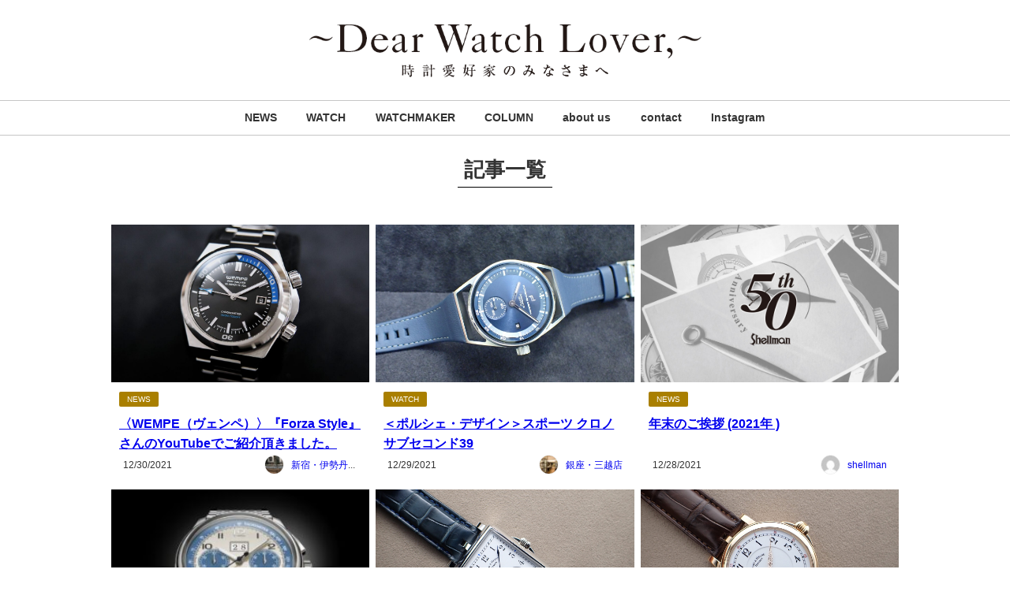

--- FILE ---
content_type: text/html; charset=UTF-8
request_url: https://shellman-dearwatchlover.com/2021/12
body_size: 12463
content:
<!DOCTYPE html>
<html lang="ja">
<head>
<meta charset="utf-8">
<meta http-equiv="X-UA-Compatible" content="IE=edge">
<meta name="viewport" content="width=device-width, initial-scale=1" />
<title>2021年12月 | Dear Watch Lover</title>
<link rel="canonical" href="https://shellman-dearwatchlover.com">
<link rel="shortcut icon" href="https://shellman-dearwatchlover.com/wp-content/uploads/2020/07/favicon.png">
<!--[if IE]>
		<link rel="shortcut icon" href="">
<![endif]-->
<link rel="apple-touch-icon" href="https://shellman-dearwatchlover.com/wp-content/uploads/2020/07/appleicon.png" />
<meta name='robots' content='max-image-preview, noindex' />
<link rel='dns-prefetch' href='//webfonts.xserver.jp' />
<link rel='dns-prefetch' href='//cdnjs.cloudflare.com' />
<link rel="alternate" type="application/rss+xml" title="Dear Watch Lover &raquo; フィード" href="https://shellman-dearwatchlover.com/feed" />
<link rel="alternate" type="application/rss+xml" title="Dear Watch Lover &raquo; コメントフィード" href="https://shellman-dearwatchlover.com/comments/feed" />
		<!-- This site uses the Google Analytics by MonsterInsights plugin v9.3.1 - Using Analytics tracking - https://www.monsterinsights.com/ -->
		<!-- Note: MonsterInsights is not currently configured on this site. The site owner needs to authenticate with Google Analytics in the MonsterInsights settings panel. -->
					<!-- No tracking code set -->
				<!-- / Google Analytics by MonsterInsights -->
		<link rel='stylesheet'  href='https://shellman-dearwatchlover.com/wp-includes/css/dist/block-library/style.min.css?ver=6.1.9&#038;theme=6.1.01'  media='all'>
<style id='global-styles-inline-css' type='text/css'>
body{--wp--preset--color--black: #000000;--wp--preset--color--cyan-bluish-gray: #abb8c3;--wp--preset--color--white: #ffffff;--wp--preset--color--pale-pink: #f78da7;--wp--preset--color--vivid-red: #cf2e2e;--wp--preset--color--luminous-vivid-orange: #ff6900;--wp--preset--color--luminous-vivid-amber: #fcb900;--wp--preset--color--light-green-cyan: #7bdcb5;--wp--preset--color--vivid-green-cyan: #00d084;--wp--preset--color--pale-cyan-blue: #8ed1fc;--wp--preset--color--vivid-cyan-blue: #0693e3;--wp--preset--color--vivid-purple: #9b51e0;--wp--preset--color--light-blue: #70b8f1;--wp--preset--color--light-red: #ff8178;--wp--preset--color--light-green: #2ac113;--wp--preset--color--light-yellow: #ffe822;--wp--preset--color--light-orange: #ffa30d;--wp--preset--color--blue: #00f;--wp--preset--color--red: #f00;--wp--preset--color--purple: #674970;--wp--preset--color--gray: #ccc;--wp--preset--gradient--vivid-cyan-blue-to-vivid-purple: linear-gradient(135deg,rgba(6,147,227,1) 0%,rgb(155,81,224) 100%);--wp--preset--gradient--light-green-cyan-to-vivid-green-cyan: linear-gradient(135deg,rgb(122,220,180) 0%,rgb(0,208,130) 100%);--wp--preset--gradient--luminous-vivid-amber-to-luminous-vivid-orange: linear-gradient(135deg,rgba(252,185,0,1) 0%,rgba(255,105,0,1) 100%);--wp--preset--gradient--luminous-vivid-orange-to-vivid-red: linear-gradient(135deg,rgba(255,105,0,1) 0%,rgb(207,46,46) 100%);--wp--preset--gradient--very-light-gray-to-cyan-bluish-gray: linear-gradient(135deg,rgb(238,238,238) 0%,rgb(169,184,195) 100%);--wp--preset--gradient--cool-to-warm-spectrum: linear-gradient(135deg,rgb(74,234,220) 0%,rgb(151,120,209) 20%,rgb(207,42,186) 40%,rgb(238,44,130) 60%,rgb(251,105,98) 80%,rgb(254,248,76) 100%);--wp--preset--gradient--blush-light-purple: linear-gradient(135deg,rgb(255,206,236) 0%,rgb(152,150,240) 100%);--wp--preset--gradient--blush-bordeaux: linear-gradient(135deg,rgb(254,205,165) 0%,rgb(254,45,45) 50%,rgb(107,0,62) 100%);--wp--preset--gradient--luminous-dusk: linear-gradient(135deg,rgb(255,203,112) 0%,rgb(199,81,192) 50%,rgb(65,88,208) 100%);--wp--preset--gradient--pale-ocean: linear-gradient(135deg,rgb(255,245,203) 0%,rgb(182,227,212) 50%,rgb(51,167,181) 100%);--wp--preset--gradient--electric-grass: linear-gradient(135deg,rgb(202,248,128) 0%,rgb(113,206,126) 100%);--wp--preset--gradient--midnight: linear-gradient(135deg,rgb(2,3,129) 0%,rgb(40,116,252) 100%);--wp--preset--duotone--dark-grayscale: url('#wp-duotone-dark-grayscale');--wp--preset--duotone--grayscale: url('#wp-duotone-grayscale');--wp--preset--duotone--purple-yellow: url('#wp-duotone-purple-yellow');--wp--preset--duotone--blue-red: url('#wp-duotone-blue-red');--wp--preset--duotone--midnight: url('#wp-duotone-midnight');--wp--preset--duotone--magenta-yellow: url('#wp-duotone-magenta-yellow');--wp--preset--duotone--purple-green: url('#wp-duotone-purple-green');--wp--preset--duotone--blue-orange: url('#wp-duotone-blue-orange');--wp--preset--font-size--small: .8em;--wp--preset--font-size--medium: 1em;--wp--preset--font-size--large: 1.2em;--wp--preset--font-size--x-large: 42px;--wp--preset--font-size--xlarge: 1.5em;--wp--preset--font-size--xxlarge: 2em;--wp--preset--spacing--20: 0.44rem;--wp--preset--spacing--30: 0.67rem;--wp--preset--spacing--40: 1rem;--wp--preset--spacing--50: 1.5rem;--wp--preset--spacing--60: 2.25rem;--wp--preset--spacing--70: 3.38rem;--wp--preset--spacing--80: 5.06rem;--wp--custom--spacing--small: max(1.25rem, 5vw);--wp--custom--spacing--medium: clamp(2rem, 8vw, calc(4 * var(--wp--style--block-gap)));--wp--custom--spacing--large: clamp(4rem, 10vw, 8rem);--wp--custom--spacing--outer: var(--wp--custom--spacing--small, 1.25rem);--wp--custom--typography--font-size--huge: clamp(2.25rem, 4vw, 2.75rem);--wp--custom--typography--font-size--gigantic: clamp(2.75rem, 6vw, 3.25rem);--wp--custom--typography--font-size--colossal: clamp(3.25rem, 8vw, 6.25rem);--wp--custom--typography--line-height--tiny: 1.15;--wp--custom--typography--line-height--small: 1.2;--wp--custom--typography--line-height--medium: 1.4;--wp--custom--typography--line-height--normal: 1.6;}body { margin: 0;--wp--style--global--content-size: 769px;--wp--style--global--wide-size: 1240px; }.wp-site-blocks > .alignleft { float: left; margin-right: 2em; }.wp-site-blocks > .alignright { float: right; margin-left: 2em; }.wp-site-blocks > .aligncenter { justify-content: center; margin-left: auto; margin-right: auto; }.wp-site-blocks > * { margin-block-start: 0; margin-block-end: 0; }.wp-site-blocks > * + * { margin-block-start: 1.5em; }body { --wp--style--block-gap: 1.5em; }body .is-layout-flow > *{margin-block-start: 0;margin-block-end: 0;}body .is-layout-flow > * + *{margin-block-start: 1.5em;margin-block-end: 0;}body .is-layout-constrained > *{margin-block-start: 0;margin-block-end: 0;}body .is-layout-constrained > * + *{margin-block-start: 1.5em;margin-block-end: 0;}body .is-layout-flex{gap: 1.5em;}body .is-layout-flow > .alignleft{float: left;margin-inline-start: 0;margin-inline-end: 2em;}body .is-layout-flow > .alignright{float: right;margin-inline-start: 2em;margin-inline-end: 0;}body .is-layout-flow > .aligncenter{margin-left: auto !important;margin-right: auto !important;}body .is-layout-constrained > .alignleft{float: left;margin-inline-start: 0;margin-inline-end: 2em;}body .is-layout-constrained > .alignright{float: right;margin-inline-start: 2em;margin-inline-end: 0;}body .is-layout-constrained > .aligncenter{margin-left: auto !important;margin-right: auto !important;}body .is-layout-constrained > :where(:not(.alignleft):not(.alignright):not(.alignfull)){max-width: var(--wp--style--global--content-size);margin-left: auto !important;margin-right: auto !important;}body .is-layout-constrained > .alignwide{max-width: var(--wp--style--global--wide-size);}body .is-layout-flex{display: flex;}body .is-layout-flex{flex-wrap: wrap;align-items: center;}body .is-layout-flex > *{margin: 0;}body{padding-top: 0px;padding-right: 0px;padding-bottom: 0px;padding-left: 0px;}.wp-element-button, .wp-block-button__link{background-color: #32373c;border-width: 0;color: #fff;font-family: inherit;font-size: inherit;line-height: inherit;padding: calc(0.667em + 2px) calc(1.333em + 2px);text-decoration: none;}.has-black-color{color: var(--wp--preset--color--black) !important;}.has-cyan-bluish-gray-color{color: var(--wp--preset--color--cyan-bluish-gray) !important;}.has-white-color{color: var(--wp--preset--color--white) !important;}.has-pale-pink-color{color: var(--wp--preset--color--pale-pink) !important;}.has-vivid-red-color{color: var(--wp--preset--color--vivid-red) !important;}.has-luminous-vivid-orange-color{color: var(--wp--preset--color--luminous-vivid-orange) !important;}.has-luminous-vivid-amber-color{color: var(--wp--preset--color--luminous-vivid-amber) !important;}.has-light-green-cyan-color{color: var(--wp--preset--color--light-green-cyan) !important;}.has-vivid-green-cyan-color{color: var(--wp--preset--color--vivid-green-cyan) !important;}.has-pale-cyan-blue-color{color: var(--wp--preset--color--pale-cyan-blue) !important;}.has-vivid-cyan-blue-color{color: var(--wp--preset--color--vivid-cyan-blue) !important;}.has-vivid-purple-color{color: var(--wp--preset--color--vivid-purple) !important;}.has-light-blue-color{color: var(--wp--preset--color--light-blue) !important;}.has-light-red-color{color: var(--wp--preset--color--light-red) !important;}.has-light-green-color{color: var(--wp--preset--color--light-green) !important;}.has-light-yellow-color{color: var(--wp--preset--color--light-yellow) !important;}.has-light-orange-color{color: var(--wp--preset--color--light-orange) !important;}.has-blue-color{color: var(--wp--preset--color--blue) !important;}.has-red-color{color: var(--wp--preset--color--red) !important;}.has-purple-color{color: var(--wp--preset--color--purple) !important;}.has-gray-color{color: var(--wp--preset--color--gray) !important;}.has-black-background-color{background-color: var(--wp--preset--color--black) !important;}.has-cyan-bluish-gray-background-color{background-color: var(--wp--preset--color--cyan-bluish-gray) !important;}.has-white-background-color{background-color: var(--wp--preset--color--white) !important;}.has-pale-pink-background-color{background-color: var(--wp--preset--color--pale-pink) !important;}.has-vivid-red-background-color{background-color: var(--wp--preset--color--vivid-red) !important;}.has-luminous-vivid-orange-background-color{background-color: var(--wp--preset--color--luminous-vivid-orange) !important;}.has-luminous-vivid-amber-background-color{background-color: var(--wp--preset--color--luminous-vivid-amber) !important;}.has-light-green-cyan-background-color{background-color: var(--wp--preset--color--light-green-cyan) !important;}.has-vivid-green-cyan-background-color{background-color: var(--wp--preset--color--vivid-green-cyan) !important;}.has-pale-cyan-blue-background-color{background-color: var(--wp--preset--color--pale-cyan-blue) !important;}.has-vivid-cyan-blue-background-color{background-color: var(--wp--preset--color--vivid-cyan-blue) !important;}.has-vivid-purple-background-color{background-color: var(--wp--preset--color--vivid-purple) !important;}.has-light-blue-background-color{background-color: var(--wp--preset--color--light-blue) !important;}.has-light-red-background-color{background-color: var(--wp--preset--color--light-red) !important;}.has-light-green-background-color{background-color: var(--wp--preset--color--light-green) !important;}.has-light-yellow-background-color{background-color: var(--wp--preset--color--light-yellow) !important;}.has-light-orange-background-color{background-color: var(--wp--preset--color--light-orange) !important;}.has-blue-background-color{background-color: var(--wp--preset--color--blue) !important;}.has-red-background-color{background-color: var(--wp--preset--color--red) !important;}.has-purple-background-color{background-color: var(--wp--preset--color--purple) !important;}.has-gray-background-color{background-color: var(--wp--preset--color--gray) !important;}.has-black-border-color{border-color: var(--wp--preset--color--black) !important;}.has-cyan-bluish-gray-border-color{border-color: var(--wp--preset--color--cyan-bluish-gray) !important;}.has-white-border-color{border-color: var(--wp--preset--color--white) !important;}.has-pale-pink-border-color{border-color: var(--wp--preset--color--pale-pink) !important;}.has-vivid-red-border-color{border-color: var(--wp--preset--color--vivid-red) !important;}.has-luminous-vivid-orange-border-color{border-color: var(--wp--preset--color--luminous-vivid-orange) !important;}.has-luminous-vivid-amber-border-color{border-color: var(--wp--preset--color--luminous-vivid-amber) !important;}.has-light-green-cyan-border-color{border-color: var(--wp--preset--color--light-green-cyan) !important;}.has-vivid-green-cyan-border-color{border-color: var(--wp--preset--color--vivid-green-cyan) !important;}.has-pale-cyan-blue-border-color{border-color: var(--wp--preset--color--pale-cyan-blue) !important;}.has-vivid-cyan-blue-border-color{border-color: var(--wp--preset--color--vivid-cyan-blue) !important;}.has-vivid-purple-border-color{border-color: var(--wp--preset--color--vivid-purple) !important;}.has-light-blue-border-color{border-color: var(--wp--preset--color--light-blue) !important;}.has-light-red-border-color{border-color: var(--wp--preset--color--light-red) !important;}.has-light-green-border-color{border-color: var(--wp--preset--color--light-green) !important;}.has-light-yellow-border-color{border-color: var(--wp--preset--color--light-yellow) !important;}.has-light-orange-border-color{border-color: var(--wp--preset--color--light-orange) !important;}.has-blue-border-color{border-color: var(--wp--preset--color--blue) !important;}.has-red-border-color{border-color: var(--wp--preset--color--red) !important;}.has-purple-border-color{border-color: var(--wp--preset--color--purple) !important;}.has-gray-border-color{border-color: var(--wp--preset--color--gray) !important;}.has-vivid-cyan-blue-to-vivid-purple-gradient-background{background: var(--wp--preset--gradient--vivid-cyan-blue-to-vivid-purple) !important;}.has-light-green-cyan-to-vivid-green-cyan-gradient-background{background: var(--wp--preset--gradient--light-green-cyan-to-vivid-green-cyan) !important;}.has-luminous-vivid-amber-to-luminous-vivid-orange-gradient-background{background: var(--wp--preset--gradient--luminous-vivid-amber-to-luminous-vivid-orange) !important;}.has-luminous-vivid-orange-to-vivid-red-gradient-background{background: var(--wp--preset--gradient--luminous-vivid-orange-to-vivid-red) !important;}.has-very-light-gray-to-cyan-bluish-gray-gradient-background{background: var(--wp--preset--gradient--very-light-gray-to-cyan-bluish-gray) !important;}.has-cool-to-warm-spectrum-gradient-background{background: var(--wp--preset--gradient--cool-to-warm-spectrum) !important;}.has-blush-light-purple-gradient-background{background: var(--wp--preset--gradient--blush-light-purple) !important;}.has-blush-bordeaux-gradient-background{background: var(--wp--preset--gradient--blush-bordeaux) !important;}.has-luminous-dusk-gradient-background{background: var(--wp--preset--gradient--luminous-dusk) !important;}.has-pale-ocean-gradient-background{background: var(--wp--preset--gradient--pale-ocean) !important;}.has-electric-grass-gradient-background{background: var(--wp--preset--gradient--electric-grass) !important;}.has-midnight-gradient-background{background: var(--wp--preset--gradient--midnight) !important;}.has-small-font-size{font-size: var(--wp--preset--font-size--small) !important;}.has-medium-font-size{font-size: var(--wp--preset--font-size--medium) !important;}.has-large-font-size{font-size: var(--wp--preset--font-size--large) !important;}.has-x-large-font-size{font-size: var(--wp--preset--font-size--x-large) !important;}.has-xlarge-font-size{font-size: var(--wp--preset--font-size--xlarge) !important;}.has-xxlarge-font-size{font-size: var(--wp--preset--font-size--xxlarge) !important;}
.wp-block-navigation a:where(:not(.wp-element-button)){color: inherit;}
.wp-block-pullquote{font-size: 1.5em;line-height: 1.6;}
.wp-block-group.is-layout-flow > *{margin-block-start: 0;margin-block-end: 0;}.wp-block-group.is-layout-flow > * + *{margin-block-start: 0;margin-block-end: 0;}.wp-block-group.is-layout-constrained > *{margin-block-start: 0;margin-block-end: 0;}.wp-block-group.is-layout-constrained > * + *{margin-block-start: 0;margin-block-end: 0;}.wp-block-group.is-layout-flex{gap: 0;}
</style>
<link rel='stylesheet'  href='https://shellman-dearwatchlover.com/wp-content/themes/diver/css/style.min.css?ver=6.1.9&#038;theme=6.1.01'  media='all'>
<link rel='stylesheet'  href='https://shellman-dearwatchlover.com/wp-content/themes/diver_child/style.css?theme=6.1.01'  media='all'>
<style id='akismet-widget-style-inline-css' type='text/css'>

			.a-stats {
				--akismet-color-mid-green: #357b49;
				--akismet-color-white: #fff;
				--akismet-color-light-grey: #f6f7f7;

				max-width: 350px;
				width: auto;
			}

			.a-stats * {
				all: unset;
				box-sizing: border-box;
			}

			.a-stats strong {
				font-weight: 600;
			}

			.a-stats a.a-stats__link,
			.a-stats a.a-stats__link:visited,
			.a-stats a.a-stats__link:active {
				background: var(--akismet-color-mid-green);
				border: none;
				box-shadow: none;
				border-radius: 8px;
				color: var(--akismet-color-white);
				cursor: pointer;
				display: block;
				font-family: -apple-system, BlinkMacSystemFont, 'Segoe UI', 'Roboto', 'Oxygen-Sans', 'Ubuntu', 'Cantarell', 'Helvetica Neue', sans-serif;
				font-weight: 500;
				padding: 12px;
				text-align: center;
				text-decoration: none;
				transition: all 0.2s ease;
			}

			/* Extra specificity to deal with TwentyTwentyOne focus style */
			.widget .a-stats a.a-stats__link:focus {
				background: var(--akismet-color-mid-green);
				color: var(--akismet-color-white);
				text-decoration: none;
			}

			.a-stats a.a-stats__link:hover {
				filter: brightness(110%);
				box-shadow: 0 4px 12px rgba(0, 0, 0, 0.06), 0 0 2px rgba(0, 0, 0, 0.16);
			}

			.a-stats .count {
				color: var(--akismet-color-white);
				display: block;
				font-size: 1.5em;
				line-height: 1.4;
				padding: 0 13px;
				white-space: nowrap;
			}
		
</style>
<!--n2css--><!--n2js--><script src='https://shellman-dearwatchlover.com/wp-includes/js/jquery/jquery.min.js?ver=3.6.1&#038;theme=6.1.01' id='jquery-core-js'></script>
<script src='https://shellman-dearwatchlover.com/wp-includes/js/jquery/jquery-migrate.min.js?ver=3.3.2&#038;theme=6.1.01' id='jquery-migrate-js'></script>
<script src='//webfonts.xserver.jp/js/xserverv3.js?fadein=0&#038;ver=2.0.8' id='typesquare_std-js'></script>
<link rel="https://api.w.org/" href="https://shellman-dearwatchlover.com/wp-json/" /><link rel="EditURI" type="application/rsd+xml" title="RSD" href="https://shellman-dearwatchlover.com/xmlrpc.php?rsd" />
<link rel="wlwmanifest" type="application/wlwmanifest+xml" href="https://shellman-dearwatchlover.com/wp-includes/wlwmanifest.xml" />
<meta name="generator" content="WordPress 6.1.9" />
<style type='text/css'>
#post-4305 h1,#post-4305 h2,#post-4305 h3,#post-4305 .entry-title{ font-family: "見出ゴMB31";}#post-4305.hentry,#post-4305 .entry-content p,#post-4305 .post-inner.entry-content p{ font-family: "中ゴシックBBB";}#post-4240 h1,#post-4240 h2,#post-4240 h3,#post-4240 .entry-title{ font-family: "見出ゴMB31";}#post-4240.hentry,#post-4240 .entry-content p,#post-4240 .post-inner.entry-content p{ font-family: "中ゴシックBBB";}#post-4315 h1,#post-4315 h2,#post-4315 h3,#post-4315 .entry-title{ font-family: "見出ゴMB31";}#post-4315.hentry,#post-4315 .entry-content p,#post-4315 .post-inner.entry-content p{ font-family: "中ゴシックBBB";}#post-4274 h1,#post-4274 h2,#post-4274 h3,#post-4274 .entry-title{ font-family: "見出ゴMB31";}#post-4274.hentry,#post-4274 .entry-content p,#post-4274 .post-inner.entry-content p{ font-family: "中ゴシックBBB";}#post-4258 h1,#post-4258 h2,#post-4258 h3,#post-4258 .entry-title{ font-family: "見出ゴMB31";}#post-4258.hentry,#post-4258 .entry-content p,#post-4258 .post-inner.entry-content p{ font-family: "中ゴシックBBB";}#post-4233 h1,#post-4233 h2,#post-4233 h3,#post-4233 .entry-title{ font-family: "見出ゴMB31";}#post-4233.hentry,#post-4233 .entry-content p,#post-4233 .post-inner.entry-content p{ font-family: "中ゴシックBBB";}#post-4268 h1,#post-4268 h2,#post-4268 h3,#post-4268 .entry-title{ font-family: "見出ゴMB31";}#post-4268.hentry,#post-4268 .entry-content p,#post-4268 .post-inner.entry-content p{ font-family: "中ゴシックBBB";}#post-3969 h1,#post-3969 h2,#post-3969 h3,#post-3969 .entry-title{ font-family: "見出ゴMB31";}#post-3969.hentry,#post-3969 .entry-content p,#post-3969 .post-inner.entry-content p{ font-family: "中ゴシックBBB";}#post-3958 h1,#post-3958 h2,#post-3958 h3,#post-3958 .entry-title{ font-family: "見出ゴMB31";}#post-3958.hentry,#post-3958 .entry-content p,#post-3958 .post-inner.entry-content p{ font-family: "中ゴシックBBB";}#post-4210 h1,#post-4210 h2,#post-4210 h3,#post-4210 .entry-title{ font-family: "見出ゴMB31";}#post-4210.hentry,#post-4210 .entry-content p,#post-4210 .post-inner.entry-content p{ font-family: "中ゴシックBBB";}</style>
      <!-- Global site tag (gtag.js) - Google Analytics -->
      <script async src="https://www.googletagmanager.com/gtag/js?id=G-21ZL9QEN9G"></script>
      <script>
        window.dataLayer = window.dataLayer || [];
        function gtag(){dataLayer.push(arguments);}
        gtag('js', new Date());

        gtag('config', "G-21ZL9QEN9G");
      </script>
          <meta name="google-site-verification" content="cS4kSLLeV2B84Fb6HFaZfhvtSvM1_om5iF73rxbYiCc" />
    <!-- Google tag (gtag.js) -->
<script async src="https://www.googletagmanager.com/gtag/js?id=G-21ZL9QEN9G"></script>
<script>
  window.dataLayer = window.dataLayer || [];
  function gtag(){dataLayer.push(arguments);}
  gtag('js', new Date());

  gtag('config', 'G-21ZL9QEN9G');
</script><script type="application/ld+json" class="json-ld">[]</script>
<link rel="next" href="https://shellman-dearwatchlover.com/2021/12/page/2" />
<style>body{background-image:url('');}</style> <style> #onlynav ul ul,#nav_fixed #nav ul ul,.header-logo #nav ul ul {visibility:hidden;opacity:0;transition:.2s ease-in-out;transform:translateY(10px);}#onlynav ul ul ul,#nav_fixed #nav ul ul ul,.header-logo #nav ul ul ul {transform:translateX(-20px) translateY(0);}#onlynav ul li:hover > ul,#nav_fixed #nav ul li:hover > ul,.header-logo #nav ul li:hover > ul{visibility:visible;opacity:1;transform:translateY(0);}#onlynav ul ul li:hover > ul,#nav_fixed #nav ul ul li:hover > ul,.header-logo #nav ul ul li:hover > ul{transform:translateX(0) translateY(0);}</style><style>body{background-color:#ffffff;color:#333333;}:where(a){color:#333333;}:where(a):hover{color:#000000}:where(.content){color:#000;}:where(.content) a{color:#a97f00;}:where(.content) a:hover{color:#a97f00;}.header-wrap,#header ul.sub-menu, #header ul.children,#scrollnav,.description_sp{background:#ffffff;color:#333333}.header-wrap a,#scrollnav a,div.logo_title{color:#333333;}.header-wrap a:hover,div.logo_title:hover{color:#a97f00}.drawer-nav-btn span{background-color:#333333;}.drawer-nav-btn:before,.drawer-nav-btn:after {border-color:#333333;}#scrollnav ul li a{background:rgba(255,255,255,.8);color:#505050}.header_small_menu{background:#ffffff;color:#0a0a0a}.header_small_menu a{color:#333333}.header_small_menu a:hover{color:#a97f00}#nav_fixed.fixed, #nav_fixed #nav ul ul{background:#ffffff;color:#333333}#nav_fixed.fixed a,#nav_fixed .logo_title{color:#333333}#nav_fixed.fixed a:hover{color:#a97f00}#nav_fixed .drawer-nav-btn:before,#nav_fixed .drawer-nav-btn:after{border-color:#333333;}#nav_fixed .drawer-nav-btn span{background-color:#333333;}#onlynav{background:#fff;color:#333}#onlynav ul li a{color:#333}#onlynav ul ul.sub-menu{background:#fff}#onlynav div > ul > li > a:before{border-color:#333}#onlynav ul > li:hover > a:hover,#onlynav ul>li:hover>a,#onlynav ul>li:hover li:hover>a,#onlynav ul li:hover ul li ul li:hover > a{background:#a97f00;color:#fff}#onlynav ul li ul li ul:before{border-left-color:#fff}#onlynav ul li:last-child ul li ul:before{border-right-color:#fff}#bigfooter{background:#fff;color:#333333}#bigfooter a{color:#333333}#bigfooter a:hover{color:#a97f00}#footer{background:#fff;color:#999}#footer a{color:#333355}#footer a:hover{color:#a97f00}#sidebar .widget{background:#f4f4f4;color:#333;}#sidebar .widget a{color:#333333;}#sidebar .widget a:hover{color:#a97f00;}.post-box-contents,#main-wrap #pickup_posts_container img,.hentry, #single-main .post-sub,.navigation,.single_thumbnail,.in_loop,#breadcrumb,.pickup-cat-list,.maintop-widget, .mainbottom-widget,#share_plz,.sticky-post-box,.catpage_content_wrap,.cat-post-main{background:#fff;}.post-box{border-color:#eee;}.drawer_content_title,.searchbox_content_title{background:#eee;color:#333;}.drawer-nav,#header_search{background:#fff}.drawer-nav,.drawer-nav a,#header_search,#header_search a{color:#000}#footer_sticky_menu{background:rgba(255,255,255,.8)}.footermenu_col{background:rgba(255,255,255,.8);color:#333;}a.page-numbers{background:#afafaf;color:#fff;}.pagination .current{background:#a97f00;color:#fff;}</style><style>@media screen and (min-width:1201px){#main-wrap,.header-wrap .header-logo,.header_small_content,.bigfooter_wrap,.footer_content,.container_top_widget,.container_bottom_widget{width:1000px;}}@media screen and (max-width:1200px){ #main-wrap,.header-wrap .header-logo, .header_small_content, .bigfooter_wrap,.footer_content, .container_top_widget, .container_bottom_widget{width:96%;}}@media screen and (max-width:768px){#main-wrap,.header-wrap .header-logo,.header_small_content,.bigfooter_wrap,.footer_content,.container_top_widget,.container_bottom_widget{width:100%;}}@media screen and (min-width:960px){#sidebar {width:280px;}}.grid_post_thumbnail .post_thumbnail_wrap::before,.post_thumbnail .post_thumbnail_wrap::before{content:none;}.grid_post_thumbnail .post_thumbnail_wrap img,.post_thumbnail .post_thumbnail_wrap img{position:relative;}.grid_post_thumbnail .post-box-thumbnail__wrap{height:200px;}.post_thumbnail{height:180px;}@media screen and (max-width:767px){.grid_post_thumbnail{height:;}.post_thumbnail{height:;}}@media screen and (max-width:599px){.grid_post_thumbnail{height:;}.post_thumbnail{height:;}}</style><style type="text/css" id="diver-custom-heading-css">.content h2:where(:not([class])),:where(.is-editor-blocks) :where(.content) h2:not(.sc_heading){color:#fff;background-color:#a97f00;text-align:left;border-radius:5px;}.content h3:where(:not([class])),:where(.is-editor-blocks) :where(.content) h3:not(.sc_heading){color:#000;background-color:#000;text-align:left;border-bottom:2px solid #000;background:transparent;padding-left:0px;padding-right:0px;}.content h4:where(:not([class])),:where(.is-editor-blocks) :where(.content) h4:not(.sc_heading){color:#000;background-color:#000;text-align:left;background:transparent;display:flex;align-items:center;padding:0px;}.content h4:where(:not([class])):before,:where(.is-editor-blocks) :where(.content) h4:not(.sc_heading):before{content:"";width:.6em;height:.6em;margin-right:.6em;background-color:#000;transform:rotate(45deg);}.content h5:where(:not([class])),:where(.is-editor-blocks) :where(.content) h5:not(.sc_heading){color:#000;}</style><link rel="icon" href="https://shellman-dearwatchlover.com/wp-content/uploads/2020/07/cropped-siteicon-1-32x32.png" sizes="32x32" />
<link rel="icon" href="https://shellman-dearwatchlover.com/wp-content/uploads/2020/07/cropped-siteicon-1-192x192.png" sizes="192x192" />
<link rel="apple-touch-icon" href="https://shellman-dearwatchlover.com/wp-content/uploads/2020/07/cropped-siteicon-1-180x180.png" />
<meta name="msapplication-TileImage" content="https://shellman-dearwatchlover.com/wp-content/uploads/2020/07/cropped-siteicon-1-270x270.png" />

<script src="https://www.youtube.com/iframe_api"></script>

</head>
<body itemscope="itemscope" itemtype="http://schema.org/WebPage" class="archive date wp-embed-responsive  l-sidebar-none">

<div id="container">
<!-- header -->
	<!-- lpページでは表示しない -->
	<div id="header" class="clearfix">
					<header class="header-wrap" role="banner" itemscope="itemscope" itemtype="http://schema.org/WPHeader">
		
			<div class="header-logo clearfix">
				<!-- 	<button type="button" class="drawer-toggle drawer-hamburger">
	  <span class="sr-only">toggle navigation</span>
	  <span class="drawer-hamburger-icon"></span>
	</button> -->

	<div class="drawer-nav-btn-wrap"><span class="drawer-nav-btn"><span></span></span></div>


	<div class="header_search"><a href="#header_search" class="header_search_btn" data-lity><div class="header_search_inner"><i class="fa fa-search" aria-hidden="true"></i><div class="header_search_title">SEARCH</div></div></a></div>

				<!-- /Navigation -->

								<div id="logo">
										<a href="https://shellman-dearwatchlover.com/">
						
															<img src="https://shellman-dearwatchlover.com/wp-content/uploads/2020/05/head-logo.gif" alt="Dear Watch Lover" width="728" height="115">
							
											</a>
				</div>
							</div>
		</header>
		<nav id="scrollnav" role="navigation" itemscope="itemscope" itemtype="http://scheme.org/SiteNavigationElement">
					</nav>
		
		<div id="nav_fixed">
		<div class="header-logo clearfix">
			<!-- Navigation -->
			<!-- 	<button type="button" class="drawer-toggle drawer-hamburger">
	  <span class="sr-only">toggle navigation</span>
	  <span class="drawer-hamburger-icon"></span>
	</button> -->

	<div class="drawer-nav-btn-wrap"><span class="drawer-nav-btn"><span></span></span></div>


	<div class="header_search"><a href="#header_search" class="header_search_btn" data-lity><div class="header_search_inner"><i class="fa fa-search" aria-hidden="true"></i><div class="header_search_title">SEARCH</div></div></a></div>

			<!-- /Navigation -->
			<div class="logo clearfix">
				<a href="https://shellman-dearwatchlover.com/">
					
													<img src="https://shellman-dearwatchlover.com/wp-content/uploads/2020/05/head-logo.gif" alt="Dear Watch Lover" width="728" height="115">
													
									</a>
			</div>
					<nav id="nav" role="navigation" itemscope="itemscope" itemtype="http://scheme.org/SiteNavigationElement">
				<div class="menu-%e3%83%a1%e3%82%a4%e3%83%b3%e3%83%a1%e3%83%8b%e3%83%a5%e3%83%bc-container"><ul id="fixnavul" class="menu"><li id="menu-item-32" class="menu-item menu-item-type-taxonomy menu-item-object-category menu-item-32"><a href="https://shellman-dearwatchlover.com/category/news">NEWS</a></li>
<li id="menu-item-33" class="menu-item menu-item-type-taxonomy menu-item-object-category menu-item-33"><a href="https://shellman-dearwatchlover.com/category/watch">WATCH</a></li>
<li id="menu-item-35" class="menu-item menu-item-type-taxonomy menu-item-object-category menu-item-35"><a href="https://shellman-dearwatchlover.com/category/watchmaker">WATCHMAKER</a></li>
<li id="menu-item-34" class="menu-item menu-item-type-taxonomy menu-item-object-category menu-item-34"><a href="https://shellman-dearwatchlover.com/category/column">COLUMN</a></li>
<li id="menu-item-158" class="menu-item menu-item-type-custom menu-item-object-custom menu-item-158"><a href="/about-us">about us</a></li>
<li id="menu-item-159" class="menu-item menu-item-type-custom menu-item-object-custom menu-item-159"><a href="/contact">contact</a></li>
<li id="menu-item-6410" class="menu-item menu-item-type-custom menu-item-object-custom menu-item-6410"><a href="https://www.instagram.com/dear_watch_lover/">Instagram</a></li>
</ul></div>			</nav>
				</div>
	</div>
							<nav id="onlynav" class="onlynav" role="navigation" itemscope="itemscope" itemtype="http://scheme.org/SiteNavigationElement">
				<div class="menu-%e3%83%a1%e3%82%a4%e3%83%b3%e3%83%a1%e3%83%8b%e3%83%a5%e3%83%bc-container"><ul id="onlynavul" class="menu"><li class="menu-item menu-item-type-taxonomy menu-item-object-category menu-item-32"><a href="https://shellman-dearwatchlover.com/category/news">NEWS</a></li>
<li class="menu-item menu-item-type-taxonomy menu-item-object-category menu-item-33"><a href="https://shellman-dearwatchlover.com/category/watch">WATCH</a></li>
<li class="menu-item menu-item-type-taxonomy menu-item-object-category menu-item-35"><a href="https://shellman-dearwatchlover.com/category/watchmaker">WATCHMAKER</a></li>
<li class="menu-item menu-item-type-taxonomy menu-item-object-category menu-item-34"><a href="https://shellman-dearwatchlover.com/category/column">COLUMN</a></li>
<li class="menu-item menu-item-type-custom menu-item-object-custom menu-item-158"><a href="/about-us">about us</a></li>
<li class="menu-item menu-item-type-custom menu-item-object-custom menu-item-159"><a href="/contact">contact</a></li>
<li class="menu-item menu-item-type-custom menu-item-object-custom menu-item-6410"><a href="https://www.instagram.com/dear_watch_lover/">Instagram</a></li>
</ul></div>			</nav>
					</div>
	<div class="d_sp">
		</div>
	
	<div id="main-wrap">
	<div class="l-main-container">
		<!-- main -->
		<main id="main" style="" rel="main">
							<div class="wrap-post-title">記事一覧</div>
<section class="wrap-grid-post-box">
	
					<article class="grid_post-box" role="article">
			<div class="post-box-contents clearfix" data-href="https://shellman-dearwatchlover.com/20211230">
				<figure class="grid_post_thumbnail post-box-thumbnail">
										<div class="post_thumbnail_wrap post-box-thumbnail__wrap">
					<img src="[data-uri]" width="1024" height="769" data-src="https://shellman-dearwatchlover.com/wp-content/uploads/2021/12/ironwalker_diver_001-1024x769.jpg" class="lazyload" loading="lazy">					</div>
					
				</figure>

				<section class="post-meta-all">
											<div class="post-cat" style="background:#a97f00"><a href="https://shellman-dearwatchlover.com/category/news" rel="category tag">NEWS</a></div>
																<div class="post-title">
						<a href="https://shellman-dearwatchlover.com/20211230" title="〈WEMPE（ヴェンペ）〉『Forza Style』さんのYouTubeでご紹介頂きました。" rel="bookmark">〈WEMPE（ヴェンペ）〉『Forza Style』さんのYouTubeでご紹介頂きました。</a>
					</div>
					<div class="post-substr">
										</div>
				</section>
									<time datetime="2021-12-30" class="post-date">
					12/30/2021	
					</time>
													<ul class="post-author">
						<li class="post-author-thum"><img alt='アバター画像' src='https://shellman-dearwatchlover.com/wp-content/uploads/2020/05/STORE-ISTshinjuku-W-1-1024x512-1-25x25.jpg' srcset='https://shellman-dearwatchlover.com/wp-content/uploads/2020/05/STORE-ISTshinjuku-W-1-1024x512-1-50x50.jpg 2x' class='avatar avatar-25 photo' height='25' width='25' loading='lazy' decoding='async'/></li>
						<li class="post-author-name"><a href="https://shellman-dearwatchlover.com/author/s-isetan">新宿・伊勢丹本館店（メンズ）</a></li>
					</ul>
							</div>
		</article>
		
					<article class="grid_post-box" role="article">
			<div class="post-box-contents clearfix" data-href="https://shellman-dearwatchlover.com/20211229-2">
				<figure class="grid_post_thumbnail post-box-thumbnail">
										<div class="post_thumbnail_wrap post-box-thumbnail__wrap">
					<img src="[data-uri]" width="2560" height="1920" data-src="https://shellman-dearwatchlover.com/wp-content/uploads/2021/12/PC101908改-1-scaled.jpg" class="lazyload" loading="lazy">					</div>
					
				</figure>

				<section class="post-meta-all">
											<div class="post-cat" style="background:#a97f00"><a href="https://shellman-dearwatchlover.com/category/watch" rel="category tag">WATCH</a></div>
																<div class="post-title">
						<a href="https://shellman-dearwatchlover.com/20211229-2" title="＜ポルシェ・デザイン＞スポーツ クロノ サブセコンド39" rel="bookmark">＜ポルシェ・デザイン＞スポーツ クロノ サブセコンド39</a>
					</div>
					<div class="post-substr">
										</div>
				</section>
									<time datetime="2021-12-29" class="post-date">
					12/29/2021	
					</time>
													<ul class="post-author">
						<li class="post-author-thum"><img alt='アバター画像' src='https://shellman-dearwatchlover.com/wp-content/uploads/2020/02/STORE-MKginza-25x25.jpg' srcset='https://shellman-dearwatchlover.com/wp-content/uploads/2020/02/STORE-MKginza-50x50.jpg 2x' class='avatar avatar-25 photo' height='25' width='25' loading='lazy' decoding='async'/></li>
						<li class="post-author-name"><a href="https://shellman-dearwatchlover.com/author/g-mitsukoshi">銀座・三越店</a></li>
					</ul>
							</div>
		</article>
		
					<article class="grid_post-box" role="article">
			<div class="post-box-contents clearfix" data-href="https://shellman-dearwatchlover.com/20211228-2">
				<figure class="grid_post_thumbnail post-box-thumbnail">
										<div class="post_thumbnail_wrap post-box-thumbnail__wrap">
					<img src="[data-uri]" width="1500" height="1057" data-src="https://shellman-dearwatchlover.com/wp-content/uploads/2021/12/002.jpg" class="lazyload" loading="lazy">					</div>
					
				</figure>

				<section class="post-meta-all">
											<div class="post-cat" style="background:#a97f00"><a href="https://shellman-dearwatchlover.com/category/news" rel="category tag">NEWS</a></div>
																<div class="post-title">
						<a href="https://shellman-dearwatchlover.com/20211228-2" title="年末のご挨拶 (2021年 )" rel="bookmark">年末のご挨拶 (2021年 )</a>
					</div>
					<div class="post-substr">
										</div>
				</section>
									<time datetime="2021-12-28" class="post-date">
					12/28/2021	
					</time>
													<ul class="post-author">
						<li class="post-author-thum"><img alt='' src='https://secure.gravatar.com/avatar/98a590e63575ee18dd13b727a925e593?s=25&#038;d=mm&#038;r=g' srcset='https://secure.gravatar.com/avatar/98a590e63575ee18dd13b727a925e593?s=50&#038;d=mm&#038;r=g 2x' class='avatar avatar-25 photo' height='25' width='25' loading='lazy' decoding='async'/></li>
						<li class="post-author-name"><a href="https://shellman-dearwatchlover.com/author/shellman">shellman</a></li>
					</ul>
							</div>
		</article>
		
					<article class="grid_post-box" role="article">
			<div class="post-box-contents clearfix" data-href="https://shellman-dearwatchlover.com/20211227">
				<figure class="grid_post_thumbnail post-box-thumbnail">
										<div class="post_thumbnail_wrap post-box-thumbnail__wrap">
					<img src="[data-uri]" width="300" height="225" alt="〈カール F.ブヘラ〉限定モデル【ヘリテージ バイコンパックス アニュアル ルツェルン】" loading="lazy" data-src="https://shellman-dearwatchlover.com/wp-content/uploads/2021/12/IMG_20211222_120118-1-300x225.jpg" class="lazyload">					</div>
					
				</figure>

				<section class="post-meta-all">
											<div class="post-cat" style="background:#a97f00"><a href="https://shellman-dearwatchlover.com/category/news" rel="category tag">NEWS</a></div>
																<div class="post-title">
						<a href="https://shellman-dearwatchlover.com/20211227" title="〈カール F.ブヘラ〉限定モデル【ヘリテージ バイコンパックス アニュアル ルツェルン】" rel="bookmark">〈カール F.ブヘラ〉限定モデル【ヘリテージ バイコンパックス アニュアル ルツェルン】</a>
					</div>
					<div class="post-substr">
										</div>
				</section>
									<time datetime="2021-12-27" class="post-date">
					12/27/2021	
					</time>
													<ul class="post-author">
						<li class="post-author-thum"><img alt='アバター画像' src='https://shellman-dearwatchlover.com/wp-content/uploads/2020/05/STORE-ISTshinjuku-W-1-1024x512-1-25x25.jpg' srcset='https://shellman-dearwatchlover.com/wp-content/uploads/2020/05/STORE-ISTshinjuku-W-1-1024x512-1-50x50.jpg 2x' class='avatar avatar-25 photo' height='25' width='25' loading='lazy' decoding='async'/></li>
						<li class="post-author-name"><a href="https://shellman-dearwatchlover.com/author/s-isetan">新宿・伊勢丹本館店（メンズ）</a></li>
					</ul>
							</div>
		</article>
		
					<article class="grid_post-box" role="article">
			<div class="post-box-contents clearfix" data-href="https://shellman-dearwatchlover.com/20211225">
				<figure class="grid_post_thumbnail post-box-thumbnail">
										<div class="post_thumbnail_wrap post-box-thumbnail__wrap">
					<img src="[data-uri]" width="2560" height="1710" data-src="https://shellman-dearwatchlover.com/wp-content/uploads/2021/12/PC091401-scaled.jpg" class="lazyload" loading="lazy">					</div>
					
				</figure>

				<section class="post-meta-all">
											<div class="post-cat" style="background:#a97f00"><a href="https://shellman-dearwatchlover.com/category/watch" rel="category tag">WATCH</a></div>
																<div class="post-title">
						<a href="https://shellman-dearwatchlover.com/20211225" title="＜ラング&#038;ハイネ＞ゲオルク" rel="bookmark">＜ラング&#038;ハイネ＞ゲオルク</a>
					</div>
					<div class="post-substr">
										</div>
				</section>
									<time datetime="2021-12-25" class="post-date">
					12/25/2021	
					</time>
													<ul class="post-author">
						<li class="post-author-thum"><img alt='アバター画像' src='https://shellman-dearwatchlover.com/wp-content/uploads/2020/02/STORE-Mnihonbashi-25x25.jpg' srcset='https://shellman-dearwatchlover.com/wp-content/uploads/2020/02/STORE-Mnihonbashi-50x50.jpg 2x' class='avatar avatar-25 photo' height='25' width='25' loading='lazy' decoding='async'/></li>
						<li class="post-author-name"><a href="https://shellman-dearwatchlover.com/author/n-mitsukoshi">日本橋・三越店</a></li>
					</ul>
							</div>
		</article>
		
					<article class="grid_post-box" role="article">
			<div class="post-box-contents clearfix" data-href="https://shellman-dearwatchlover.com/20211224">
				<figure class="grid_post_thumbnail post-box-thumbnail">
										<div class="post_thumbnail_wrap post-box-thumbnail__wrap">
					<img src="[data-uri]" width="2560" height="1710" data-src="https://shellman-dearwatchlover.com/wp-content/uploads/2021/12/PC131415-21-scaled.jpg" class="lazyload" loading="lazy">					</div>
					
				</figure>

				<section class="post-meta-all">
											<div class="post-cat" style="background:#a97f00"><a href="https://shellman-dearwatchlover.com/category/watch" rel="category tag">WATCH</a></div>
																<div class="post-title">
						<a href="https://shellman-dearwatchlover.com/20211224" title="＜ラング&#038;ハイネ＞フリードリヒ・アウグストⅠ世" rel="bookmark">＜ラング&#038;ハイネ＞フリードリヒ・アウグストⅠ世</a>
					</div>
					<div class="post-substr">
										</div>
				</section>
									<time datetime="2021-12-24" class="post-date">
					12/24/2021	
					</time>
													<ul class="post-author">
						<li class="post-author-thum"><img alt='アバター画像' src='https://shellman-dearwatchlover.com/wp-content/uploads/2020/02/STORE-Mnihonbashi-25x25.jpg' srcset='https://shellman-dearwatchlover.com/wp-content/uploads/2020/02/STORE-Mnihonbashi-50x50.jpg 2x' class='avatar avatar-25 photo' height='25' width='25' loading='lazy' decoding='async'/></li>
						<li class="post-author-name"><a href="https://shellman-dearwatchlover.com/author/n-mitsukoshi">日本橋・三越店</a></li>
					</ul>
							</div>
		</article>
		
					<article class="grid_post-box" role="article">
			<div class="post-box-contents clearfix" data-href="https://shellman-dearwatchlover.com/20211221">
				<figure class="grid_post_thumbnail post-box-thumbnail">
										<div class="post_thumbnail_wrap post-box-thumbnail__wrap">
					<img src="[data-uri]" width="300" height="300" alt="シェルマン設立50周年を迎えるにあたって" loading="lazy" data-src="https://shellman-dearwatchlover.com/wp-content/uploads/2021/12/シェルマン50周年ロゴ-300x300.jpg" class="lazyload">					</div>
					
				</figure>

				<section class="post-meta-all">
											<div class="post-cat" style="background:#a97f00"><a href="https://shellman-dearwatchlover.com/category/news" rel="category tag">NEWS</a></div>
																<div class="post-title">
						<a href="https://shellman-dearwatchlover.com/20211221" title="シェルマン設立50周年を迎えるにあたって" rel="bookmark">シェルマン設立50周年を迎えるにあたって</a>
					</div>
					<div class="post-substr">
										</div>
				</section>
									<time datetime="2021-12-21" class="post-date">
					12/21/2021	
					</time>
													<ul class="post-author">
						<li class="post-author-thum"><img alt='アバター画像' src='https://shellman-dearwatchlover.com/wp-content/uploads/2020/02/STORE-Mnihonbashi-25x25.jpg' srcset='https://shellman-dearwatchlover.com/wp-content/uploads/2020/02/STORE-Mnihonbashi-50x50.jpg 2x' class='avatar avatar-25 photo' height='25' width='25' loading='lazy' decoding='async'/></li>
						<li class="post-author-name"><a href="https://shellman-dearwatchlover.com/author/n-mitsukoshi">日本橋・三越店</a></li>
					</ul>
							</div>
		</article>
		
					<article class="grid_post-box" role="article">
			<div class="post-box-contents clearfix" data-href="https://shellman-dearwatchlover.com/20211217">
				<figure class="grid_post_thumbnail post-box-thumbnail">
										<div class="post_thumbnail_wrap post-box-thumbnail__wrap">
					<img src="[data-uri]" width="2560" height="1828" data-src="https://shellman-dearwatchlover.com/wp-content/uploads/2021/11/KPB191106-scaled.jpg" class="lazyload" loading="lazy">					</div>
					
				</figure>

				<section class="post-meta-all">
											<div class="post-cat" style="background:#a97f00"><a href="https://shellman-dearwatchlover.com/category/watch" rel="category tag">WATCH</a></div>
																<div class="post-title">
						<a href="https://shellman-dearwatchlover.com/20211217" title="＜KUDOKE＞リアルスケルトン" rel="bookmark">＜KUDOKE＞リアルスケルトン</a>
					</div>
					<div class="post-substr">
										</div>
				</section>
									<time datetime="2021-12-17" class="post-date">
					12/17/2021	
					</time>
													<ul class="post-author">
						<li class="post-author-thum"><img alt='アバター画像' src='https://shellman-dearwatchlover.com/wp-content/uploads/2020/02/STORE-Mnihonbashi-25x25.jpg' srcset='https://shellman-dearwatchlover.com/wp-content/uploads/2020/02/STORE-Mnihonbashi-50x50.jpg 2x' class='avatar avatar-25 photo' height='25' width='25' loading='lazy' decoding='async'/></li>
						<li class="post-author-name"><a href="https://shellman-dearwatchlover.com/author/n-mitsukoshi">日本橋・三越店</a></li>
					</ul>
							</div>
		</article>
		
					<article class="grid_post-box" role="article">
			<div class="post-box-contents clearfix" data-href="https://shellman-dearwatchlover.com/20211215">
				<figure class="grid_post_thumbnail post-box-thumbnail">
										<div class="post_thumbnail_wrap post-box-thumbnail__wrap">
					<img src="[data-uri]" width="2560" height="1828" data-src="https://shellman-dearwatchlover.com/wp-content/uploads/2021/11/KPB191127-scaled.jpg" class="lazyload" loading="lazy">					</div>
					
				</figure>

				<section class="post-meta-all">
											<div class="post-cat" style="background:#a97f00"><a href="https://shellman-dearwatchlover.com/category/watch" rel="category tag">WATCH</a></div>
																<div class="post-title">
						<a href="https://shellman-dearwatchlover.com/20211215" title="＜KUDOKE＞クドケ 2　　" rel="bookmark">＜KUDOKE＞クドケ 2　　</a>
					</div>
					<div class="post-substr">
										</div>
				</section>
									<time datetime="2021-12-15" class="post-date">
					12/15/2021	
					</time>
													<ul class="post-author">
						<li class="post-author-thum"><img alt='アバター画像' src='https://shellman-dearwatchlover.com/wp-content/uploads/2020/02/STORE-Mnihonbashi-25x25.jpg' srcset='https://shellman-dearwatchlover.com/wp-content/uploads/2020/02/STORE-Mnihonbashi-50x50.jpg 2x' class='avatar avatar-25 photo' height='25' width='25' loading='lazy' decoding='async'/></li>
						<li class="post-author-name"><a href="https://shellman-dearwatchlover.com/author/n-mitsukoshi">日本橋・三越店</a></li>
					</ul>
							</div>
		</article>
		
					<article class="grid_post-box" role="article">
			<div class="post-box-contents clearfix" data-href="https://shellman-dearwatchlover.com/20211211">
				<figure class="grid_post_thumbnail post-box-thumbnail">
										<div class="post_thumbnail_wrap post-box-thumbnail__wrap">
					<img src="[data-uri]" width="1024" height="769" data-src="https://shellman-dearwatchlover.com/wp-content/uploads/2021/12/WipeOut42_04_2021_094200.674000-1024x769.jpg" class="lazyload" loading="lazy">					</div>
					
				</figure>

				<section class="post-meta-all">
											<div class="post-cat" style="background:#a97f00"><a href="https://shellman-dearwatchlover.com/category/watch" rel="category tag">WATCH</a></div>
																<div class="post-title">
						<a href="https://shellman-dearwatchlover.com/20211211" title="〈アーミンシュトローム〉新作【トリビュート１ カルフォルニア ライトブルー】が入荷致しました" rel="bookmark">〈アーミンシュトローム〉新作【トリビュート１ カルフォルニア ライトブルー】が入荷致しました</a>
					</div>
					<div class="post-substr">
										</div>
				</section>
									<time datetime="2021-12-11" class="post-date">
					12/11/2021	
					</time>
													<ul class="post-author">
						<li class="post-author-thum"><img alt='アバター画像' src='https://shellman-dearwatchlover.com/wp-content/uploads/2020/05/STORE-ISTshinjuku-W-1-1024x512-1-25x25.jpg' srcset='https://shellman-dearwatchlover.com/wp-content/uploads/2020/05/STORE-ISTshinjuku-W-1-1024x512-1-50x50.jpg 2x' class='avatar avatar-25 photo' height='25' width='25' loading='lazy' decoding='async'/></li>
						<li class="post-author-name"><a href="https://shellman-dearwatchlover.com/author/s-isetan">新宿・伊勢丹本館店（メンズ）</a></li>
					</ul>
							</div>
		</article>
			</section>

<style> 
	.grid_post-box .post-meta-all {padding-bottom: 33px;}
	@media screen and (max-width: 599px){
		.grid_post-box .post-meta-all{padding-bottom: 28px;}
	}
</style>
<!-- pager -->
<div class="pagination">
    <span aria-current="page" class="page-numbers current">1</span>
<a class="page-numbers" href="https://shellman-dearwatchlover.com/2021/12/page/2">2</a></div>
<!-- /pager	 -->		</main>
		<!-- /main -->
			</div>
</div>

				</div>
		<!-- /container -->
		
			<!-- Big footer -->
				<div id="bigfooter">
		<div class="bigfooter_wrap clearfix">
			<div class="bigfooter_colomn col3">
							</div>
			<div class="bigfooter_colomn col3">
							</div>
						<div class="bigfooter_colomn col3">
				<div id="search-11" class="widget bigfooter_col widget_search"><form method="get" class="searchform" action="https://shellman-dearwatchlover.com/" role="search">
	<input type="text" placeholder="検索" name="s" class="s">
	<input type="submit" class="searchsubmit" value="">
</form></div>			</div>
		</div>
	</div>
			<!-- /Big footer -->

			<!-- footer -->
			<footer id="footer">
				<div class="footer_content clearfix">
					<nav class="footer_navi" role="navigation">
											</nav>
					<div id="copyright">Dear Watch Lover All Rights Reserved.</div>
				</div>
			</footer>
			<!-- /footer -->
							<span id="page-top"><a href="#wrap"><i class="fa fa-chevron-up" aria-hidden="true"></i></a></span>
						<!-- フッターmenu -->
						<!-- フッターCTA -->
					

		<div class="drawer-overlay"></div>
		<div class="drawer-nav"><div id="categories-3" class="widget widget_categories"><div class="drawer_content_title">カテゴリー</div>
			<ul>
					<li class="cat-item cat-item-2"><a href="https://shellman-dearwatchlover.com/category/news">NEWS</a>
</li>
	<li class="cat-item cat-item-3"><a href="https://shellman-dearwatchlover.com/category/watch">WATCH</a>
</li>
	<li class="cat-item cat-item-4"><a href="https://shellman-dearwatchlover.com/category/watchmaker">WATCHMAKER</a>
</li>
	<li class="cat-item cat-item-5"><a href="https://shellman-dearwatchlover.com/category/column">COLUMN</a>
</li>
	<li class="cat-item cat-item-8"><a href="https://shellman-dearwatchlover.com/category/pickup">PICK UP</a>
</li>
			</ul>

			</div><div id="custom_html-4" class="widget_text widget widget_custom_html"><div class="drawer_content_title">サブカテゴリー</div><div class="textwidget custom-html-widget"><ul>
				<li class="page_item page-item-37"><a href="https://shellman-dearwatchlover.com/about-us">about us</a></li>
<li class="page_item page-item-40"><a href="https://shellman-dearwatchlover.com/contact">contact</a></li>
	<li class="page_item page-item-41"><a href="https://www.instagram.com/dear_watch_lover/" target="_blank" rel="noopener noreferrer">Instagram</a></li>
</ul></div></div></div>

				<div id="header_search" class="lity-hide">
			<div id="search-9" class="widget widget_search"><form method="get" class="searchform" action="https://shellman-dearwatchlover.com/" role="search">
	<input type="text" placeholder="検索" name="s" class="s">
	<input type="submit" class="searchsubmit" value="">
</form></div>		</div>
		
		<div class="gtranslate_wrapper" id="gt-wrapper-65912383"></div><style>@media screen and (max-width:599px){.grid_post-box{width:50% !important;}}</style> <style>.newlabel {display:inline-block;position:absolute;margin:0;text-align:center;font-size:13px;color:#fff;font-size:13px;background:#dd3333;top:0;}.newlabel span{color:#fff;background:#dd3333;}.widget_post_list .newlabel:before{border-left-color:#dd3333;}.pickup-cat-img .newlabel::before {content:"";top:0;left:0;border-bottom:40px solid transparent;border-left:40px solid #dd3333;position:absolute;}.pickup-cat-img .newlabel span{font-size:11px;display:block;top:6px;transform:rotate(-45deg);left:0px;position:absolute;z-index:101;background:none;}@media screen and (max-width:768px){.newlabel span{font-size:.6em;}}</style><style>.post-box-contents .newlable{top:0px;}.post-box-contents .newlabel::before {content:"";top:0;left:0;border-bottom:4em solid transparent;border-left:4em solid #dd3333;position:absolute;}.post-box-contents .newlabel span{white-space:nowrap;display:block;top:8px;transform:rotate(-45deg);left:2px;position:absolute;z-index:101;background:none;}@media screen and (max-width:768px){.post-box-contents .newlabel::before{border-bottom:3em solid transparent;border-left:3em solid #dd3333;}.post-box-contents .newlabel span{top:7px;left:1px;}}</style><style>@media screen and (min-width:560px){.grid_post-box:hover .grid_post_thumbnail img,.post-box:hover .post_thumbnail img{-webkit-transform:scale(1.2);transform:scale(1.2);}}</style><style>#page-top a{background:rgba(0,0,0,0.6);color:#fff;}</style><style>.wpp-list li:nth-child(1):after,.diver_popular_posts li.widget_post_list:nth-child(1):after {background:rgb(255, 230, 88);}.wpp-list li:nth-child(2):after,.diver_popular_posts li.widget_post_list:nth-child(2):after {background:#ccc;}.wpp-list li:nth-child(3):after,.diver_popular_posts li.widget_post_list:nth-child(3):after {background:rgba(255, 121, 37, 0.8);}.wpp-list li:after{content:counter(wpp-ranking, decimal);counter-increment:wpp-ranking;}.diver_popular_posts li.widget_post_list:after {content:counter(dpp-ranking, decimal);counter-increment:dpp-ranking;}.wpp-list li:after,.diver_popular_posts li.widget_post_list:after {line-height:1;position:absolute;padding:3px 6px;left:4px;top:4px;background:#313131;color:#fff;font-size:1em;border-radius:50%;font-weight:bold;z-index:}</style><style>.wrap-post-title,.wrap-post-title a{color:#333;text-decoration:none;}</style> <style>.wrap-post-title,.widget .wrap-post-title{background:#ffffff;}</style><style>.widget.widget_block .wp-block-group h2:first-child,.widget.widget_block .wp-block-group h3:first-child,.widgettitle{color:#0a0a0a;}</style> <style>.widget.widget_block .wp-block-group h2:first-child,.widget.widget_block .wp-block-group h3:first-child,.widgettitle{background:#ffffff;}</style><style>.content{font-size:16px;line-height:2em;}:where(.content) p:where(:not([style]):not(:empty)),:where(.content) div:where(:not([class]):not([style]):not(:empty)) {margin:0 0 1em;}:where(.content) p:where(:not([class]):not([style]):empty),:where(.content) div:where(:not([class]):not([style]):empty){padding-bottom:1em;margin:0;}:where(.content) ul,:where(.content) ol,:where(.content) table,:where(.content) dl{margin-bottom:1em;}.single_thumbnail img{max-height:500px;}@media screen and (max-width:768px){.content{font-size:14px}}</style><style>.diver_firstview_simple.stripe.length{background-image:linear-gradient(-90deg,transparent 25%,#fff 25%, #fff 50%,transparent 50%, transparent 75%,#fff 75%, #fff);background-size:80px 50px;}.diver_firstview_simple.stripe.slant{background-image:linear-gradient(-45deg,transparent 25%,#fff 25%, #fff 50%,transparent 50%, transparent 75%,#fff 75%, #fff);background-size:50px 50px;}.diver_firstview_simple.stripe.vertical{background-image:linear-gradient(0deg,transparent 25%,#fff 25%, #fff 50%,transparent 50%, transparent 75%,#fff 75%, #fff);background-size:50px 80px;}.diver_firstview_simple.dot {background-image:radial-gradient(#fff 20%, transparent 0), radial-gradient(#fff 20%, transparent 0);background-position:0 0, 10px 10px;background-size:20px 20px;}.diver_firstview_simple.tile.length,.diver_firstview_simple.tile.vertical{background-image:linear-gradient(45deg, #fff 25%, transparent 25%, transparent 75%, #fff 75%, #fff), linear-gradient(45deg, #fff 25%, transparent 25%, transparent 75%, #fff 75%, #fff);background-position:5px 5px ,40px 40px;background-size:70px 70px;}.diver_firstview_simple.tile.slant{background-image:linear-gradient(45deg, #fff 25%, transparent 25%, transparent 75%, #fff 75%, #fff), linear-gradient(-45deg, #fff 25%, transparent 25%, transparent 75%, #fff 75%, #fff);background-size:50px 50px; background-position:25px;}.diver_firstview_simple.grad.length{background:linear-gradient(#fff,#759ab2);}.diver_firstview_simple.grad.vertical{background:linear-gradient(-90deg,#fff,#759ab2);}.diver_firstview_simple.grad.slant{background:linear-gradient(-45deg, #fff,#759ab2);}.cstmreba {width:98%;height:auto;margin:36px 0;}.booklink-box, .kaerebalink-box, .tomarebalink-box {width:100%;background-color:#fff;overflow:hidden;box-sizing:border-box;padding:12px 8px;margin:1em 0;-webkit-box-shadow:0 0px 5px rgba(0, 0, 0, 0.1);-moz-box-shadow:0 0px 5px rgba(0, 0, 0, 0.1);box-shadow:0 0px 5px rgba(0, 0, 0, 0.1);}.booklink-image,.kaerebalink-image,.tomarebalink-image {width:150px;float:left;margin:0 14px 0 0;text-align:center;}.booklink-image a,.kaerebalink-image a,.tomarebalink-image a {width:100%;display:block;}.booklink-image a img, .kaerebalink-image a img, .tomarebalink-image a img {margin:0 ;padding:0;text-align:center;}.booklink-info, .kaerebalink-info, .tomarebalink-info {overflow:hidden;line-height:170%;color:#333;}.booklink-info a,.kaerebalink-info a,.tomarebalink-info a {text-decoration:none;}.booklink-name>a,.kaerebalink-name>a,.tomarebalink-name>a {border-bottom:1px dotted ;color:#0044cc;font-size:16px;}.booklink-name>a:hover,.kaerebalink-name>a:hover,.tomarebalink-name>a:hover {color:#722031;}.booklink-powered-date,.kaerebalink-powered-date,.tomarebalink-powered-date {font-size:10px;line-height:150%;}.booklink-powered-date a,.kaerebalink-powered-date a,.tomarebalink-powered-date a {border-bottom:1px dotted ;color:#0044cc;}.booklink-detail, .kaerebalink-detail, .tomarebalink-address {font-size:12px;}.kaerebalink-link1 img, .booklink-link2 img, .tomarebalink-link1 img {display:none;}.booklink-link2>div, .kaerebalink-link1>div, .tomarebalink-link1>div {float:left;width:32.33333%;margin:0.5% 0;margin-right:1%;}.booklink-link2 a, .kaerebalink-link1 a,.tomarebalink-link1 a {width:100%;display:inline-block;text-align:center;font-size:.9em;line-height:2em;padding:3% 1%;margin:1px 0;border-radius:2px;color:#fff !important;box-shadow:0 2px 0 #ccc;background:#ccc;position:relative;transition:0s;font-weight:bold;}.booklink-link2 a:hover,.kaerebalink-link1 a:hover,.tomarebalink-link1 a:hover {top:2px;box-shadow:none;}.tomarebalink-link1 .shoplinkrakuten a { background:#76ae25;}.tomarebalink-link1 .shoplinkjalan a { background:#ff7a15;}.tomarebalink-link1 .shoplinkjtb a { background:#c81528;}.tomarebalink-link1 .shoplinkknt a { background:#0b499d;}.tomarebalink-link1 .shoplinkikyu a { background:#bf9500;}.tomarebalink-link1 .shoplinkrurubu a { background:#000066;}.tomarebalink-link1 .shoplinkyahoo a { background:#ff0033;}.kaerebalink-link1 .shoplinkyahoo a {background:#ff0033;}.kaerebalink-link1 .shoplinkbellemaison a { background:#84be24 ;}.kaerebalink-link1 .shoplinkcecile a { background:#8d124b;}.kaerebalink-link1 .shoplinkkakakucom a {background:#314995;}.booklink-link2 .shoplinkkindle a { background:#007dcd;}.booklink-link2 .shoplinkrakukobo a{ background:#d50000;}.booklink-link2.shoplinkbk1 a { background:#0085cd;}.booklink-link2 .shoplinkehon a { background:#2a2c6d;}.booklink-link2 .shoplinkkino a { background:#003e92;}.booklink-link2 .shoplinktoshokan a { background:#333333;}.kaerebalink-link1 .shoplinkamazon a, .booklink-link2 .shoplinkamazon a { background:#FF9901;}.kaerebalink-link1 .shoplinkrakuten a , .booklink-link2 .shoplinkrakuten a { background:#c20004;}.kaerebalink-link1 .shoplinkseven a, .booklink-link2 .shoplinkseven a { background:#225496;}.booklink-footer {clear:both;}@media screen and (max-width:480px){.booklink-image,.kaerebalink-image,.tomarebalink-image {width:100%;float:none !important;}.booklink-link2>div, .kaerebalink-link1>div, .tomarebalink-link1>div {width:49%;margin:0.5%;}.booklink-info,.kaerebalink-info,.tomarebalink-info {text-align:center;padding-bottom:1px;}}</style><style>.nav_in_btn li.nav_in_btn_list_1 a{background:#ffffff;color:#333333;}.nav_in_btn li.nav_in_btn_list_2 a{background:#ffffff;color:#333333;}.nav_in_btn li.nav_in_btn_list_3 a{background:#ffffff;color:#333333;}.nav_in_btn li.nav_in_btn_list_4 a{background:#ffffff;color:#333333;}.nav_in_btn ul li {border-left:solid 1px #d4d4d4;}.nav_in_btn ul li:last-child {border-right:solid 1px #d4d4d4;}.nav_in_btn ul li i{font-size:30px;}.d_sp .nav_in_btn ul li{width:100%;}</style><link rel='stylesheet'  href='https://maxcdn.bootstrapcdn.com/font-awesome/4.7.0/css/font-awesome.min.css'  media='all'>
<link rel='stylesheet'  href='https://cdnjs.cloudflare.com/ajax/libs/lity/2.3.1/lity.min.css'  media='all'>
<script src='//cdnjs.cloudflare.com/ajax/libs/lazysizes/4.1.5/plugins/unveilhooks/ls.unveilhooks.min.js?ver=6.1.9' id='unveilhooks-js'></script>
<script src='//cdnjs.cloudflare.com/ajax/libs/lazysizes/4.1.5/lazysizes.min.js?ver=6.1.9' id='lazysize-js'></script>
<script src='https://cdnjs.cloudflare.com/ajax/libs/slick-carousel/1.9.0/slick.min.js?ver=6.1.9' id='slick-js'></script>
<script defer src='https://cdnjs.cloudflare.com/ajax/libs/gsap/2.1.2/TweenMax.min.js?ver=6.1.9' id='tweenmax-js'></script>
<script defer src='https://cdnjs.cloudflare.com/ajax/libs/lity/2.3.1/lity.min.js?ver=6.1.9' id='lity-js'></script>
<script defer src='https://shellman-dearwatchlover.com/wp-content/themes/diver/js/diver.min.js?ver=6.1.9&#038;theme=6.1.01' id='diver-main-js-js'></script>
<script  id='gt_widget_script_65912383-js-before'>
window.gtranslateSettings = /* document.write */ window.gtranslateSettings || {};window.gtranslateSettings['65912383'] = {"default_language":"ja","languages":["en","ja"],"url_structure":"none","native_language_names":1,"wrapper_selector":"#gt-wrapper-65912383","custom_css":".gt_switcher_wrapper {left: 10px !important; padding: 5px 10px; border-radius: 20px; font-size: 13px; background-color: #EEE; line-height: 1;}\r\n.gt_switcher_wrapper a + a {margin-left: .2em;}","horizontal_position":"left","vertical_position":"bottom","flags_location":"\/wp-content\/plugins\/gtranslate\/flags\/"};
</script><scriptsrc="https://shellman-dearwatchlover.com/wp-content/plugins/gtranslate/js/lc.js?ver=6.1.9&#038;theme=6.1.01" data-no-optimize="1" data-no-minify="1" data-gt-orig-url="/2021/12" data-gt-orig-domain="shellman-dearwatchlover.com" data-gt-widget-id="65912383" defer></script>		<script>!function(d,i){if(!d.getElementById(i)){var j=d.createElement("script");j.id=i;j.src="https://widgets.getpocket.com/v1/j/btn.js?v=1";var w=d.getElementById(i);d.body.appendChild(j);}}(document,"pocket-btn-js");</script>
			</body>
</html>